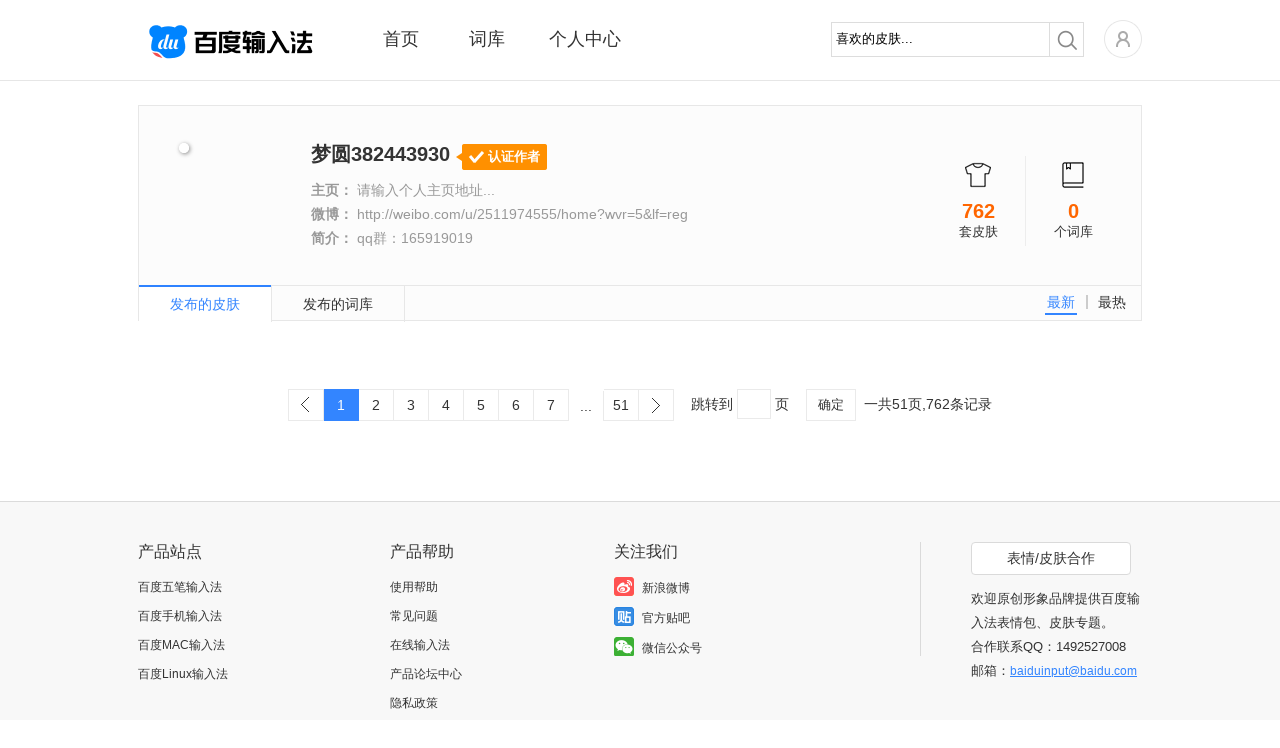

--- FILE ---
content_type: text/html; charset=utf-8
request_url: https://ime.baidu.com/user_info_skin?id=667752335&page=0&order=time
body_size: 4065
content:
<!DOCTYPE html>
<html class="expanded">
<head>
<title>百度输入法-作者主页</title>
<meta http-equiv="Content-Type" content="text/html;charset=UTF-8">
<meta name="keywords" content="百度拼音,百度输入法,百度拼音输入法,手写输入,语音输入，在线输入法,ios8内测,ios8输入法内测,ios8输入,ios8.0内测，iPhone6输入法" />
<meta name="description" content="百度输入法是基于百度强大的数据挖掘和中文分词技术的智能输入法,全面覆盖windows、Mac、android、ios8等平台，为用户提供海量词库,智能组词及流畅长句输入等功能,并有强大的云输入辅助用户准确输入." />
<meta property="wb:webmaster" content="68b07934c30c76be" />
<meta http-equiv="X-UA-Compatible" content="IE=edge">


<link rel="stylesheet" type="text/css" href="/static/common/pkg/common_22fd97c.css"/><link rel="stylesheet" type="text/css" href="/static/home/pkg/personal_86aee90.css"/><link rel="stylesheet" type="text/css" href="/static/home/widget/user/authorInfo/authorInfo_cee56d4.css"/><link rel="stylesheet" type="text/css" href="/static/common/css/idangerous.swiper_7e5f3aa.css"/><link rel="stylesheet" type="text/css" href="/static/home/pkg/skin_list_e9a5a77.css"/><link rel="stylesheet" type="text/css" href="/static/common/css/pager_53cb791.css"/></head>
<body>

<div class="header">
<div class="nav main_top rel">
<div class="logo abs"><a href="/"></a></div>
<div class="nav-list rel">
<ul class="normal">
<li class="index"><a href="/" data-stats="webIndexPage.topNav.index">首页</a></li>
<li class="dict"><a href="/dict" data-stats="webIndexPage.topNav.dict">词库</a></li>
<li class="personal"><a href="/user" data-stats="webIndexPage.topNav.user">个人中心</a></li>
</ul>
<div id='topBar' class='abs' style="left: 91px; width: 76px;"></div>
</div>
<div class="nav-right fr rel clearfix">
<div class="nav-search fl">
<form action="./skin_list" method="get" id='searchSkin' target=''>
<div class="search rel">
<span class="mask_word abs" style="display: none">喜欢的皮肤...</span>
<div class="keyword">
<input type="text" name="keyword" id="keyword" class="keyword_input" autocomplete="off" value="喜欢的皮肤...">
</div>
<div class="submit_outer">
<button type="submit" class="submit"></button>
</div>
</div>
</form>
</div>
<div class="home rel fl">
<div class='user-icon user-login-btn fl'><a id="user-login" href='https://passport.baidu.com/v2/?login&u=http%3A%2F%2Fshurufa.baidu.com' data-stats="{currentPage}.topNav.avatar_login"><img class="" src="/static/common/widget/top/images/register_5d7f38e.png?__sprite" width='38' height='38'/></a></div>
<div id="user-subMenu" class='abs'>
<div class="user-subMenu-body">
<div class="user-nologin-tip-wrapper">
<div class="user-nologin-tip clearfix">
<span class="bg fl"></span>
<span class="tip-msg fl">快登录，有众多礼包和特权等着你~</span>
</div>
</div>
<div class="user-subMenu-items">
<ul>
<li><a id="user-login-pop" href='https://passport.baidu.com/v2/?login&u=http%3A%2F%2Fshurufa.baidu.com' data-stats="{currentPage}.topNav.login" class="user-login-btn">登录</a></li>
<li class="register"><a href="https://passport.baidu.com/v2/?reg&tpl=sr&u=http%3A%2F%2Fshurufa.baidu.com" data-stats="{currentPage}.topNav.reg">注册</a></li>
</ul>
</div>
</div>
<div class="tri-out abs"></div>
<div class="tri-in abs"></div>
</div>
</div>
</div>
<div class="nav-cont"></div>
</div>
<div class='hr'></div>
</div>
<div class="content">
<div class="main clearfix">
<div class="author_produce">
<div class="author_score">
<p class="author_score_skin">
<span class="icon icon_skin"></span>
<strong>762</strong>
<span>套皮肤</span>
</p>
<p class="author_score_dict">
<span class="icon icon_dict"></span>
<strong>0</strong>
<span>个词库</span>
</p>
</div>
<div class="author_avatar">
<img alt="" src="https://ss0.bdstatic.com/7Ls0a8Sm1A5BphGlnYG/sys/portrait/item/8f17e6a2a6e59c86333832343433393330cd27.jpg">
</div>
<div class="author_info">
<h3 class="skin_author_name">
梦圆382443930
<span class="vip_level vip_level_2">认证作者</span>
</h3>
<p>
<strong>主页：</strong>
请输入个人主页地址...
</p>
<p>
<strong>微博：</strong>
http://weibo.com/u/2511974555/home?wvr=5&amp;lf=reg
</p>
<p>
<strong>简介：</strong>
qq群：165919019
</p>
</div>
</div>
<div class="author_tab">
<div class="order_rule clearfix">
<a href="user_info_skin?id=667752335&order=download&page=0">最热</a>
<span class="middle_line"></span>
<a href="user_info_skin?id=667752335&order=time&page=0" class="cur">最新</a>
</div>
<ul class="author_tab_ul clearfix">
<li class="active">
<a data-stats="{currentPage}.toSkin" href="user_info_skin?id=667752335">发布的皮肤</a>
</li>
<li class="">
<a data-stats="{currentPage}.toDict" href="user_info_dict?id=667752335">发布的词库</a>
</li>
</ul>
</div>
<div class="user_skin_list">
<div class="skin_list clearfix">
<ul>
</ul>
</div>
<div class="pages tc">
<span class="first paging-left">&lt;</span>
<span class="cur">1</span>
<a href="user_info_skin?id=667752335&order=time&page=2#page">2</a>
<a href="user_info_skin?id=667752335&order=time&page=3#page">3</a>
<a href="user_info_skin?id=667752335&order=time&page=4#page">4</a>
<a href="user_info_skin?id=667752335&order=time&page=5#page">5</a>
<a href="user_info_skin?id=667752335&order=time&page=6#page">6</a>
<a href="user_info_skin?id=667752335&order=time&page=7#page">7</a>
<span class="ddd">...</span>
<a href="user_info_skin?id=667752335&order=time&page=51#page">51</a>
<a class='last paging-right' href="user_info_skin?id=667752335&order=time&page=2#page">&gt;</a>
<span class='jump_to'>跳转到&nbsp;<input maxPage='51' id='target' type='text' value=''/>&nbsp;页</span><a
            class='search_sure' id="search_do" href="user_info_skin?id=667752335&order=time&page=">确定</a>
<span class='page_count'>一共51页,762条记录</span>
</div>
</div>
</div>
</div>
<div id="bottom_product">
<div class="bottom_wrapper">
<div class="product_site bottom_item fl">
<span class="item_title">产品站点</span>
<ul>
<li><a target="_blank" href="http://wubi.baidu.com/" data-stats="{currentPage}.footer.wubi">百度五笔输入法</a></li>
<li><a target="_blank" href="https://srf.baidu.com/" data-stats="{currentPage}.footer.mobile">百度手机输入法</a></li>
<li><a target="_blank" href="https://srf.baidu.com/input/mac.html" data-stats="{currentPage}.footer.mac">百度MAC输入法</a></li>
<li><a target="_blank" href="https://srf.baidu.com/site/guanwang_linux/index.html" data-stats="{currentPage}.footer.linux">百度Linux输入法</a></li>
</ul>
</div>
<div class="product_help bottom_item fl">
<span class="item_title">产品帮助</span>
<ul>
<li><a target="_blank" rel="nofollow" href="http://help.baidu.com/question?prod_en=shurufa&class=299" data-stats="{currentPage}.footer.help">使用帮助</a></li>
<li><a target="_blank" rel="nofollow" href="http://help.baidu.com/question?prod_en=shurufa&class=300" data-stats="{currentPage}.footer.question">常见问题</a></li>
<li><a target="_blank" rel="nofollow" href="http://help.baidu.com/question?prod_en=shurufa&class=556" data-stats="{currentPage}.footer.onlineVersion">在线输入法</a></li>
<li><a target="_blank" rel="nofollow" href="http://tieba.baidu.com/f?ie=utf-8&kw=%E7%99%BE%E5%BA%A6%E8%BE%93%E5%85%A5%E6%B3%95&red_tag=m3574894222" data-stats="{currentPage}.footer.forum">产品论坛中心</a></li>
<li><a target="_blank" href="https://srf.baidu.com/site/privacyclient/index.html">隐私政策</a></li>
<li><a target="_blank" href="/user_experience">用户体验计划</a></li>
</ul>
</div>
<div class="concern_us bottom_item fl">
<span class="item_title">关注我们</span>
<ul>
<li><a class="weibo_sina" rel="nofollow" title="百度输入法新浪微博" href="http://weibo.com/baidushurufa" target="_blank" data-stats="{currentPage}.footer.sinaWeibo"><span class="bg"></span><span class="title">新浪微博</span></a></li>
<li><a class="baidu_tieba" rel="nofollow" title="百度输入法官方贴吧" href="http://tieba.baidu.com/f?kw=%B0%D9%B6%C8%CA%E4%C8%EB%B7%A8" target="_blank" data-stats="{currentPage}.footer.forum"><span class="bg"></span><span class="title">官方贴吧</span></a></li>
<li><a class="weixin" title="微信公众号" href="javascript:void(0);" data-stats="{currentPage}.footer.weixin"><span class="bg"></span><span class="title">微信公众号</span></a></li>
</ul>
</div>
<div class="dimension bottom_item fl">
</div>
<div class="product_cooperation bottom_item fl">
<ul>
<li><a class="btn_cooperation" href="javascript:void(0)" ><span>表情/皮肤合作</span></a></li>
<li>欢迎原创形象品牌提供百度输<br/>入法表情包、皮肤专题。<br/>合作联系QQ：1492527008<br/>邮箱：<a href="mailto:baiduinput@baidu.com" class="qq_cooperation">baiduinput@baidu.com</a></li>
</ul>
</div>
</div>
</div>
<div id="footer" class="bottom_bar">
<span class='foot'>&copy;2026&nbsp;Baidu</span>&nbsp;|&nbsp;<a href="http://www.baidu.com/duty/" target="_blank">使用百度前必读</a>&nbsp;|&nbsp;<a href="mailto:baiduinput@baidu.com" title="商务合作联络">商务合作联络</a>&nbsp;|&nbsp;<a href="http://help.baidu.com/question?prod_en=shurufa&class=375" title="用户协议" target="_blank" data-stats="{currentPage}.footer.privacy">用户协议</a>
</div>
</body><script type="text/javascript" src="/static/common/pkg/common_7aac2e6.js"></script>
<script type="text/javascript" src="https://passport.baidu.com/passApi/js/uni_login_wrapper.js?v=20131030"></script>
<script type="text/javascript" src="/static/common/widget/swiper/idangerous.swiper_ace5fdc.js"></script>
<script type="text/javascript" src="/static/home/pkg/skin_list_b0c8e01.js"></script>
<script type="text/javascript" src="/static/common/widget/pager/pager_7ccc2ec.js"></script>
<script type="text/javascript">!function(){            window.clientDownloadUrl = 'https://speedxbu.baidu.com/shurufa/ime/2023-12/1703912755762/BaiduPinyinSetup_6.1.0.16.exe';
            window.clientPubDate = '2023-12-30';
        }();
!function(){                require("common:widget/common/ime-passport.js");
                }();
!function(){    require("common:widget/top/top.js");
}();
!function(){    require("home:widget/skin_list/list/list.js");
    require("common:widget/common/btnHover.js");
    require("common:widget/common/rollItem.js");
}();
!function(){    require("common:widget/pager/pager.js");
}();
!function(){    require("common:widget/footer/footer.js");
}();
!function(){        // 标记当前页是什么页，方便JS做上报统计
        window.currentPage = 'webUserHomepage';
    }();
!function(){            if(window.currentPage !== 'webSkinSubjectPage'){
                require('common:widget/common/dataReports.js');
            }
        }();</script><!--[if lt IE 8]>
<script>
        alert('检测到您的浏览器版本过低，请升级后重新打开，或者关闭浏览器的兼容模式。');
        window._hmt&&_hmt.push([window.currentPage, window.currentPage+'.unsupportedIE']);
    </script>
<![endif]-->
</html>


--- FILE ---
content_type: application/x-javascript
request_url: https://passport.baidu.com/static/passpc-base/js/ld.min.js?cdnversion=1768726019578
body_size: 455
content:
try{!function(o,e,t){function a(o,a){var n=e.createElement(t);n.async=!0,n.src=o,n.id=a;var c=e.getElementsByTagName(t)[0];c.parentNode.insertBefore(n,c)}var n=1e4,c=window.location?window.location.protocol.toLowerCase():document.location.protocol.toLowerCase(),i=c+"//passport.baidu.com/static/passpc-base/js",r=i+"/dv/g.min.js",s=i+"/dv/g.min.js",d="new_FIAOWNBFDIQILY";Math.ceil(1e4*Math.random())<=n?a(r,d):a(s,d)}(window,document,"script")}catch(e){}

--- FILE ---
content_type: application/x-javascript; charset=utf-8
request_url: https://ime.baidu.com/static/common/widget/swiper/idangerous.swiper_ace5fdc.js
body_size: 13876
content:
define("common:widget/swiper/idangerous.swiper.js",function(e,t,i){var n=function(e,t){"use strict";function i(e,t){return document.querySelectorAll?(t||document).querySelectorAll(e):jQuery(e,t)}function n(e){return"[object Array]"===Object.prototype.toString.apply(e)?!0:!1}function r(){var e=W-G;return t.freeMode&&(e=W-G),t.slidesPerView>P.slides.length&&!t.centeredSlides&&(e=0),0>e&&(e=0),e}function o(){function e(e){var i,n,r=function(){"undefined"!=typeof P&&null!==P&&(void 0!==P.imagesLoaded&&P.imagesLoaded++,P.imagesLoaded===P.imagesToLoad.length&&(P.reInit(),t.onImagesReady&&P.fireCallback(t.onImagesReady,P)))};e.complete?r():(n=e.currentSrc||e.getAttribute("src"),n?(i=new Image,i.onload=r,i.onerror=r,i.src=n):r())}var n=P.h.addEventListener,r="wrapper"===t.eventTarget?P.wrapper:P.container;if(P.browser.ie10||P.browser.ie11?(n(r,P.touchEvents.touchStart,g),n(document,P.touchEvents.touchMove,w),n(document,P.touchEvents.touchEnd,m)):(P.support.touch&&(n(r,"touchstart",g),n(r,"touchmove",w),n(r,"touchend",m)),t.simulateTouch&&(n(r,"mousedown",g),n(document,"mousemove",w),n(document,"mouseup",m))),t.autoResize&&n(window,"resize",P.resizeFix),s(),P._wheelEvent=!1,t.mousewheelControl){if(void 0!==document.onmousewheel&&(P._wheelEvent="mousewheel"),!P._wheelEvent)try{new WheelEvent("wheel"),P._wheelEvent="wheel"}catch(o){}P._wheelEvent||(P._wheelEvent="DOMMouseScroll"),P._wheelEvent&&n(P.container,P._wheelEvent,d)}if(t.keyboardControl&&n(document,"keydown",l),t.updateOnImagesReady){P.imagesToLoad=i("img",P.container);for(var a=0;a<P.imagesToLoad.length;a++)e(P.imagesToLoad[a])}}function s(){var e,n=P.h.addEventListener;if(t.preventLinks){var r=i("a",P.container);for(e=0;e<r.length;e++)n(r[e],"click",f)}if(t.releaseFormElements){var o=i("input, textarea, select",P.container);for(e=0;e<o.length;e++)n(o[e],P.touchEvents.touchStart,h,!0),P.support.touch&&t.simulateTouch&&n(o[e],"mousedown",h,!0)}if(t.onSlideClick)for(e=0;e<P.slides.length;e++)n(P.slides[e],"click",p);if(t.onSlideTouch)for(e=0;e<P.slides.length;e++)n(P.slides[e],P.touchEvents.touchStart,u)}function a(){var e,n=P.h.removeEventListener;if(t.onSlideClick)for(e=0;e<P.slides.length;e++)n(P.slides[e],"click",p);if(t.onSlideTouch)for(e=0;e<P.slides.length;e++)n(P.slides[e],P.touchEvents.touchStart,u);if(t.releaseFormElements){var r=i("input, textarea, select",P.container);for(e=0;e<r.length;e++)n(r[e],P.touchEvents.touchStart,h,!0),P.support.touch&&t.simulateTouch&&n(r[e],"mousedown",h,!0)}if(t.preventLinks){var o=i("a",P.container);for(e=0;e<o.length;e++)n(o[e],"click",f)}}function l(e){var t=e.keyCode||e.charCode;if(!(e.shiftKey||e.altKey||e.ctrlKey||e.metaKey)){if(37===t||39===t||38===t||40===t){for(var i=!1,n=P.h.getOffset(P.container),r=P.h.windowScroll().left,o=P.h.windowScroll().top,s=P.h.windowWidth(),a=P.h.windowHeight(),l=[[n.left,n.top],[n.left+P.width,n.top],[n.left,n.top+P.height],[n.left+P.width,n.top+P.height]],d=0;d<l.length;d++){var p=l[d];p[0]>=r&&p[0]<=r+s&&p[1]>=o&&p[1]<=o+a&&(i=!0)}if(!i)return}V?((37===t||39===t)&&(e.preventDefault?e.preventDefault():e.returnValue=!1),39===t&&P.swipeNext(),37===t&&P.swipePrev()):((38===t||40===t)&&(e.preventDefault?e.preventDefault():e.returnValue=!1),40===t&&P.swipeNext(),38===t&&P.swipePrev())}}function d(e){var i=P._wheelEvent,n=0;if(e.detail)n=-e.detail;else if("mousewheel"===i)if(t.mousewheelControlForceToAxis)if(V){if(!(Math.abs(e.wheelDeltaX)>Math.abs(e.wheelDeltaY)))return;n=e.wheelDeltaX}else{if(!(Math.abs(e.wheelDeltaY)>Math.abs(e.wheelDeltaX)))return;n=e.wheelDeltaY}else n=e.wheelDelta;else if("DOMMouseScroll"===i)n=-e.detail;else if("wheel"===i)if(t.mousewheelControlForceToAxis)if(V){if(!(Math.abs(e.deltaX)>Math.abs(e.deltaY)))return;n=-e.deltaX}else{if(!(Math.abs(e.deltaY)>Math.abs(e.deltaX)))return;n=-e.deltaY}else n=Math.abs(e.deltaX)>Math.abs(e.deltaY)?-e.deltaX:-e.deltaY;if(t.freeMode){var o=P.getWrapperTranslate()+n;if(o>0&&(o=0),o<-r()&&(o=-r()),P.setWrapperTransition(0),P.setWrapperTranslate(o),P.updateActiveSlide(o),0===o||o===-r())return}else(new Date).getTime()-j>60&&(0>n?P.swipeNext():P.swipePrev()),j=(new Date).getTime();return t.autoplay&&P.stopAutoplay(!0),e.preventDefault?e.preventDefault():e.returnValue=!1,!1}function p(e){P.allowSlideClick&&(c(e),P.fireCallback(t.onSlideClick,P,e))}function u(e){c(e),P.fireCallback(t.onSlideTouch,P,e)}function c(e){if(e.currentTarget)P.clickedSlide=e.currentTarget;else{var i=e.srcElement;do{if(i.className.indexOf(t.slideClass)>-1)break;i=i.parentNode}while(i);P.clickedSlide=i}P.clickedSlideIndex=P.slides.indexOf(P.clickedSlide),P.clickedSlideLoopIndex=P.clickedSlideIndex-(P.loopedSlides||0)}function f(e){return P.allowLinks?void 0:(e.preventDefault?e.preventDefault():e.returnValue=!1,t.preventLinksPropagation&&"stopPropagation"in e&&e.stopPropagation(),!1)}function h(e){return e.stopPropagation?e.stopPropagation():e.returnValue=!1,!1}function g(e){if(t.preventLinks&&(P.allowLinks=!0),P.isTouched||t.onlyExternal)return!1;var i=e.target||e.srcElement;document.activeElement&&document.activeElement!==document.body&&document.activeElement!==i&&document.activeElement.blur();var n="input select textarea".split(" ");if(t.noSwiping&&i&&S(i))return!1;if(J=!1,P.isTouched=!0,$="touchstart"===e.type,!$&&"which"in e&&3===e.which)return P.isTouched=!1,!1;if(!$||1===e.targetTouches.length){P.callPlugins("onTouchStartBegin"),!$&&!P.isAndroid&&n.indexOf(i.tagName.toLowerCase())<0&&(e.preventDefault?e.preventDefault():e.returnValue=!1);var r=$?e.targetTouches[0].pageX:e.pageX||e.clientX,o=$?e.targetTouches[0].pageY:e.pageY||e.clientY;P.touches.startX=P.touches.currentX=r,P.touches.startY=P.touches.currentY=o,P.touches.start=P.touches.current=V?r:o,P.setWrapperTransition(0),P.positions.start=P.positions.current=P.getWrapperTranslate(),P.setWrapperTranslate(P.positions.start),P.times.start=(new Date).getTime(),H=void 0,t.moveStartThreshold>0&&(Q=!1),t.onTouchStart&&P.fireCallback(t.onTouchStart,P,e),P.callPlugins("onTouchStartEnd")}}function w(e){if(P.isTouched&&!t.onlyExternal&&(!$||"mousemove"!==e.type)){var i=$?e.targetTouches[0].pageX:e.pageX||e.clientX,n=$?e.targetTouches[0].pageY:e.pageY||e.clientY;if("undefined"==typeof H&&V&&(H=!!(H||Math.abs(n-P.touches.startY)>Math.abs(i-P.touches.startX))),"undefined"!=typeof H||V||(H=!!(H||Math.abs(n-P.touches.startY)<Math.abs(i-P.touches.startX))),H)return void(P.isTouched=!1);if(V){if(!t.swipeToNext&&i<P.touches.startX||!t.swipeToPrev&&i>P.touches.startX)return}else if(!t.swipeToNext&&n<P.touches.startY||!t.swipeToPrev&&n>P.touches.startY)return;if(e.assignedToSwiper)return void(P.isTouched=!1);if(e.assignedToSwiper=!0,t.preventLinks&&(P.allowLinks=!1),t.onSlideClick&&(P.allowSlideClick=!1),t.autoplay&&P.stopAutoplay(!0),!$||1===e.touches.length){if(P.isMoved||(P.callPlugins("onTouchMoveStart"),t.loop&&(P.fixLoop(),P.positions.start=P.getWrapperTranslate()),t.onTouchMoveStart&&P.fireCallback(t.onTouchMoveStart,P)),P.isMoved=!0,e.preventDefault?e.preventDefault():e.returnValue=!1,P.touches.current=V?i:n,P.positions.current=(P.touches.current-P.touches.start)*t.touchRatio+P.positions.start,P.positions.current>0&&t.onResistanceBefore&&P.fireCallback(t.onResistanceBefore,P,P.positions.current),P.positions.current<-r()&&t.onResistanceAfter&&P.fireCallback(t.onResistanceAfter,P,Math.abs(P.positions.current+r())),t.resistance&&"100%"!==t.resistance){var o;if(P.positions.current>0&&(o=1-P.positions.current/G/2,P.positions.current=.5>o?G/2:P.positions.current*o),P.positions.current<-r()){var s=(P.touches.current-P.touches.start)*t.touchRatio+(r()+P.positions.start);o=(G+s)/G;var a=P.positions.current-s*(1-o)/2,l=-r()-G/2;P.positions.current=l>a||0>=o?l:a}}if(t.resistance&&"100%"===t.resistance&&(P.positions.current>0&&(!t.freeMode||t.freeModeFluid)&&(P.positions.current=0),P.positions.current<-r()&&(!t.freeMode||t.freeModeFluid)&&(P.positions.current=-r())),!t.followFinger)return;if(t.moveStartThreshold)if(Math.abs(P.touches.current-P.touches.start)>t.moveStartThreshold||Q){if(!Q)return Q=!0,void(P.touches.start=P.touches.current);P.setWrapperTranslate(P.positions.current)}else P.positions.current=P.positions.start;else P.setWrapperTranslate(P.positions.current);return(t.freeMode||t.watchActiveIndex)&&P.updateActiveSlide(P.positions.current),t.grabCursor&&(P.container.style.cursor="move",P.container.style.cursor="grabbing",P.container.style.cursor="-moz-grabbin",P.container.style.cursor="-webkit-grabbing"),Z||(Z=P.touches.current),U||(U=(new Date).getTime()),P.velocity=(P.touches.current-Z)/((new Date).getTime()-U)/2,Math.abs(P.touches.current-Z)<2&&(P.velocity=0),Z=P.touches.current,U=(new Date).getTime(),P.callPlugins("onTouchMoveEnd"),t.onTouchMove&&P.fireCallback(t.onTouchMove,P,e),!1}}}function m(e){if(H&&P.swipeReset(),!t.onlyExternal&&P.isTouched){P.isTouched=!1,t.grabCursor&&(P.container.style.cursor="move",P.container.style.cursor="grab",P.container.style.cursor="-moz-grab",P.container.style.cursor="-webkit-grab"),P.positions.current||0===P.positions.current||(P.positions.current=P.positions.start),t.followFinger&&P.setWrapperTranslate(P.positions.current),P.times.end=(new Date).getTime(),P.touches.diff=P.touches.current-P.touches.start,P.touches.abs=Math.abs(P.touches.diff),P.positions.diff=P.positions.current-P.positions.start,P.positions.abs=Math.abs(P.positions.diff);var i=P.positions.diff,n=P.positions.abs,o=P.times.end-P.times.start;5>n&&300>o&&P.allowLinks===!1&&(t.freeMode||0===n||P.swipeReset(),t.preventLinks&&(P.allowLinks=!0),t.onSlideClick&&(P.allowSlideClick=!0)),setTimeout(function(){"undefined"!=typeof P&&null!==P&&(t.preventLinks&&(P.allowLinks=!0),t.onSlideClick&&(P.allowSlideClick=!0))},100);var s=r();if(!P.isMoved&&t.freeMode)return P.isMoved=!1,t.onTouchEnd&&P.fireCallback(t.onTouchEnd,P,e),void P.callPlugins("onTouchEnd");if(!P.isMoved||P.positions.current>0||P.positions.current<-s)return P.swipeReset(),t.onTouchEnd&&P.fireCallback(t.onTouchEnd,P,e),void P.callPlugins("onTouchEnd");if(P.isMoved=!1,t.freeMode){if(t.freeModeFluid){var a,l=1e3*t.momentumRatio,d=P.velocity*l,p=P.positions.current+d,u=!1,c=20*Math.abs(P.velocity)*t.momentumBounceRatio;-s>p&&(t.momentumBounce&&P.support.transitions?(-c>p+s&&(p=-s-c),a=-s,u=!0,J=!0):p=-s),p>0&&(t.momentumBounce&&P.support.transitions?(p>c&&(p=c),a=0,u=!0,J=!0):p=0),0!==P.velocity&&(l=Math.abs((p-P.positions.current)/P.velocity)),P.setWrapperTranslate(p),P.setWrapperTransition(l),t.momentumBounce&&u&&P.wrapperTransitionEnd(function(){J&&(t.onMomentumBounce&&P.fireCallback(t.onMomentumBounce,P),P.callPlugins("onMomentumBounce"),P.setWrapperTranslate(a),P.setWrapperTransition(300))}),P.updateActiveSlide(p)}return(!t.freeModeFluid||o>=300)&&P.updateActiveSlide(P.positions.current),t.onTouchEnd&&P.fireCallback(t.onTouchEnd,P,e),void P.callPlugins("onTouchEnd")}D=0>i?"toNext":"toPrev","toNext"===D&&300>=o&&(30>n||!t.shortSwipes?P.swipeReset():P.swipeNext(!0,!0)),"toPrev"===D&&300>=o&&(30>n||!t.shortSwipes?P.swipeReset():P.swipePrev(!0,!0));var f=0;if("auto"===t.slidesPerView){for(var h,g=Math.abs(P.getWrapperTranslate()),w=0,m=0;m<P.slides.length;m++)if(h=V?P.slides[m].getWidth(!0,t.roundLengths):P.slides[m].getHeight(!0,t.roundLengths),w+=h,w>g){f=h;break}f>G&&(f=G)}else f=I*t.slidesPerView;"toNext"===D&&o>300&&(n>=f*t.longSwipesRatio?P.swipeNext(!0,!0):P.swipeReset()),"toPrev"===D&&o>300&&(n>=f*t.longSwipesRatio?P.swipePrev(!0,!0):P.swipeReset()),t.onTouchEnd&&P.fireCallback(t.onTouchEnd,P,e),P.callPlugins("onTouchEnd")}}function v(e,t){return e&&e.getAttribute("class")&&e.getAttribute("class").indexOf(t)>-1}function S(e){var i=!1;do v(e,t.noSwipingClass)&&(i=!0),e=e.parentElement;while(!i&&e.parentElement&&!v(e,t.wrapperClass));return!i&&v(e,t.wrapperClass)&&v(e,t.noSwipingClass)&&(i=!0),i}function T(e,t){var i,n=document.createElement("div");return n.innerHTML=t,i=n.firstChild,i.className+=" "+e,i.outerHTML}function y(e,i,n){function r(){var o=+new Date,u=o-s;a+=l*u/(1e3/60),p="toNext"===d?a>e:e>a,p?(P.setWrapperTranslate(Math.ceil(a)),P._DOMAnimating=!0,window.setTimeout(function(){r()},1e3/60)):(t.onSlideChangeEnd&&("to"===i?n.runCallbacks===!0&&P.fireCallback(t.onSlideChangeEnd,P,d):P.fireCallback(t.onSlideChangeEnd,P,d)),P.setWrapperTranslate(e),P._DOMAnimating=!1)}var o="to"===i&&n.speed>=0?n.speed:t.speed,s=+new Date;if(P.support.transitions||!t.DOMAnimation)P.setWrapperTranslate(e),P.setWrapperTransition(o);else{var a=P.getWrapperTranslate(),l=Math.ceil((e-a)/o*(1e3/60)),d=a>e?"toNext":"toPrev",p="toNext"===d?a>e:e>a;if(P._DOMAnimating)return;r()}P.updateActiveSlide(e),t.onSlideNext&&"next"===i&&n.runCallbacks===!0&&P.fireCallback(t.onSlideNext,P,e),t.onSlidePrev&&"prev"===i&&n.runCallbacks===!0&&P.fireCallback(t.onSlidePrev,P,e),t.onSlideReset&&"reset"===i&&n.runCallbacks===!0&&P.fireCallback(t.onSlideReset,P,e),"next"!==i&&"prev"!==i&&"to"!==i||n.runCallbacks!==!0||x(i)}function x(e){if(P.callPlugins("onSlideChangeStart"),t.onSlideChangeStart)if(t.queueStartCallbacks&&P.support.transitions){if(P._queueStartCallbacks)return;P._queueStartCallbacks=!0,P.fireCallback(t.onSlideChangeStart,P,e),P.wrapperTransitionEnd(function(){P._queueStartCallbacks=!1})}else P.fireCallback(t.onSlideChangeStart,P,e);if(t.onSlideChangeEnd)if(P.support.transitions)if(t.queueEndCallbacks){if(P._queueEndCallbacks)return;P._queueEndCallbacks=!0,P.wrapperTransitionEnd(function(i){P.fireCallback(t.onSlideChangeEnd,i,e)})}else P.wrapperTransitionEnd(function(i){P.fireCallback(t.onSlideChangeEnd,i,e)});else t.DOMAnimation||setTimeout(function(){P.fireCallback(t.onSlideChangeEnd,P,e)},10)}function b(){var e=P.paginationButtons;if(e)for(var t=0;t<e.length;t++)P.h.removeEventListener(e[t],"click",L)}function C(){var e=P.paginationButtons;if(e)for(var t=0;t<e.length;t++)P.h.addEventListener(e[t],"click",L)}function L(e){for(var i,n=e.target||e.srcElement,r=P.paginationButtons,o=0;o<r.length;o++)n===r[o]&&(i=o);t.autoplay&&P.stopAutoplay(!0),P.swipeTo(i)}function M(){et=setTimeout(function(){t.loop?(P.fixLoop(),P.swipeNext(!0,!0)):P.swipeNext(!0,!0)||(t.autoplayStopOnLast?(clearTimeout(et),et=void 0):P.swipeTo(0)),P.wrapperTransitionEnd(function(){"undefined"!=typeof et&&M()})},t.autoplay)}function E(){P.calcSlides(),t.loader.slides.length>0&&0===P.slides.length&&P.loadSlides(),t.loop&&P.createLoop(),P.init(),o(),t.pagination&&P.createPagination(!0),t.loop||t.initialSlide>0?P.swipeTo(t.initialSlide,0,!1):P.updateActiveSlide(0),t.autoplay&&P.startAutoplay(),P.centerIndex=P.activeIndex,t.onSwiperCreated&&P.fireCallback(t.onSwiperCreated,P),P.callPlugins("onSwiperCreated")}if(!document.body.outerHTML&&document.body.__defineGetter__&&HTMLElement){var k=HTMLElement.prototype;k.__defineGetter__&&k.__defineGetter__("outerHTML",function(){return(new XMLSerializer).serializeToString(this)})}if(window.getComputedStyle||(window.getComputedStyle=function(e){return this.el=e,this.getPropertyValue=function(t){var i=/(\-([a-z]){1})/g;return"float"===t&&(t="styleFloat"),i.test(t)&&(t=t.replace(i,function(){return arguments[2].toUpperCase()})),e.currentStyle[t]?e.currentStyle[t]:null},this}),Array.prototype.indexOf||(Array.prototype.indexOf=function(e,t){for(var i=t||0,n=this.length;n>i;i++)if(this[i]===e)return i;return-1}),(document.querySelectorAll||window.jQuery)&&"undefined"!=typeof e&&(e.nodeType||0!==i(e).length)){var P=this;P.touches={start:0,startX:0,startY:0,current:0,currentX:0,currentY:0,diff:0,abs:0},P.positions={start:0,abs:0,diff:0,current:0},P.times={start:0,end:0},P.id=(new Date).getTime(),P.container=e.nodeType?e:i(e)[0],P.isTouched=!1,P.isMoved=!1,P.activeIndex=0,P.centerIndex=0,P.activeLoaderIndex=0,P.activeLoopIndex=0,P.previousIndex=null,P.velocity=0,P.snapGrid=[],P.slidesGrid=[],P.imagesToLoad=[],P.imagesLoaded=0,P.wrapperLeft=0,P.wrapperRight=0,P.wrapperTop=0,P.wrapperBottom=0,P.isAndroid=navigator.userAgent.toLowerCase().indexOf("android")>=0;var A,I,W,D,H,G,N={eventTarget:"wrapper",mode:"horizontal",touchRatio:1,speed:300,freeMode:!1,freeModeFluid:!1,momentumRatio:1,momentumBounce:!0,momentumBounceRatio:1,slidesPerView:1,slidesPerGroup:1,slidesPerViewFit:!0,simulateTouch:!0,followFinger:!0,shortSwipes:!0,longSwipesRatio:.5,moveStartThreshold:!1,onlyExternal:!1,createPagination:!0,pagination:!1,paginationElement:"span",paginationClickable:!1,paginationAsRange:!0,resistance:!0,scrollContainer:!1,preventLinks:!0,preventLinksPropagation:!1,noSwiping:!1,noSwipingClass:"swiper-no-swiping",initialSlide:0,keyboardControl:!1,mousewheelControl:!1,mousewheelControlForceToAxis:!1,useCSS3Transforms:!0,autoplay:!1,autoplayDisableOnInteraction:!0,autoplayStopOnLast:!1,loop:!1,loopAdditionalSlides:0,roundLengths:!1,calculateHeight:!1,cssWidthAndHeight:!1,updateOnImagesReady:!0,releaseFormElements:!0,watchActiveIndex:!1,visibilityFullFit:!1,offsetPxBefore:0,offsetPxAfter:0,offsetSlidesBefore:0,offsetSlidesAfter:0,centeredSlides:!1,queueStartCallbacks:!1,queueEndCallbacks:!1,autoResize:!0,resizeReInit:!1,DOMAnimation:!0,loader:{slides:[],slidesHTMLType:"inner",surroundGroups:1,logic:"reload",loadAllSlides:!1},swipeToPrev:!0,swipeToNext:!0,slideElement:"div",slideClass:"swiper-slide",slideActiveClass:"swiper-slide-active",slideVisibleClass:"swiper-slide-visible",slideDuplicateClass:"swiper-slide-duplicate",wrapperClass:"swiper-wrapper",paginationElementClass:"swiper-pagination-switch",paginationActiveClass:"swiper-active-switch",paginationVisibleClass:"swiper-visible-switch"};t=t||{};for(var R in N)if(R in t&&"object"==typeof t[R])for(var F in N[R])F in t[R]||(t[R][F]=N[R][F]);else R in t||(t[R]=N[R]);P.params=t,t.scrollContainer&&(t.freeMode=!0,t.freeModeFluid=!0),t.loop&&(t.resistance="100%");var V="horizontal"===t.mode,O=["mousedown","mousemove","mouseup"];P.browser.ie10&&(O=["MSPointerDown","MSPointerMove","MSPointerUp"]),P.browser.ie11&&(O=["pointerdown","pointermove","pointerup"]),P.touchEvents={touchStart:P.support.touch||!t.simulateTouch?"touchstart":O[0],touchMove:P.support.touch||!t.simulateTouch?"touchmove":O[1],touchEnd:P.support.touch||!t.simulateTouch?"touchend":O[2]};for(var z=P.container.childNodes.length-1;z>=0;z--)if(P.container.childNodes[z].className)for(var B=P.container.childNodes[z].className.split(/\s+/),_=0;_<B.length;_++)B[_]===t.wrapperClass&&(A=P.container.childNodes[z]);P.wrapper=A,P._extendSwiperSlide=function(e){return e.append=function(){return t.loop?e.insertAfter(P.slides.length-P.loopedSlides):(P.wrapper.appendChild(e),P.reInit()),e},e.prepend=function(){return t.loop?(P.wrapper.insertBefore(e,P.slides[P.loopedSlides]),P.removeLoopedSlides(),P.calcSlides(),P.createLoop()):P.wrapper.insertBefore(e,P.wrapper.firstChild),P.reInit(),e},e.insertAfter=function(i){if("undefined"==typeof i)return!1;var n;return t.loop?(n=P.slides[i+1+P.loopedSlides],n?P.wrapper.insertBefore(e,n):P.wrapper.appendChild(e),P.removeLoopedSlides(),P.calcSlides(),P.createLoop()):(n=P.slides[i+1],P.wrapper.insertBefore(e,n)),P.reInit(),e},e.clone=function(){return P._extendSwiperSlide(e.cloneNode(!0))},e.remove=function(){P.wrapper.removeChild(e),P.reInit()},e.html=function(t){return"undefined"==typeof t?e.innerHTML:(e.innerHTML=t,e)},e.index=function(){for(var t,i=P.slides.length-1;i>=0;i--)e===P.slides[i]&&(t=i);return t},e.isActive=function(){return e.index()===P.activeIndex?!0:!1},e.swiperSlideDataStorage||(e.swiperSlideDataStorage={}),e.getData=function(t){return e.swiperSlideDataStorage[t]},e.setData=function(t,i){return e.swiperSlideDataStorage[t]=i,e},e.data=function(t,i){return"undefined"==typeof i?e.getAttribute("data-"+t):(e.setAttribute("data-"+t,i),e)},e.getWidth=function(t,i){return P.h.getWidth(e,t,i)},e.getHeight=function(t,i){return P.h.getHeight(e,t,i)},e.getOffset=function(){return P.h.getOffset(e)},e},P.calcSlides=function(e){var i=P.slides?P.slides.length:!1;P.slides=[],P.displaySlides=[];for(var n=0;n<P.wrapper.childNodes.length;n++)if(P.wrapper.childNodes[n].className)for(var r=P.wrapper.childNodes[n].className,o=r.split(/\s+/),l=0;l<o.length;l++)o[l]===t.slideClass&&P.slides.push(P.wrapper.childNodes[n]);for(n=P.slides.length-1;n>=0;n--)P._extendSwiperSlide(P.slides[n]);i!==!1&&(i!==P.slides.length||e)&&(a(),s(),P.updateActiveSlide(),P.params.pagination&&P.createPagination(),P.callPlugins("numberOfSlidesChanged"))},P.createSlide=function(e,i,n){i=i||P.params.slideClass,n=n||t.slideElement;var r=document.createElement(n);return r.innerHTML=e||"",r.className=i,P._extendSwiperSlide(r)},P.appendSlide=function(e,t,i){return e?e.nodeType?P._extendSwiperSlide(e).append():P.createSlide(e,t,i).append():void 0},P.prependSlide=function(e,t,i){return e?e.nodeType?P._extendSwiperSlide(e).prepend():P.createSlide(e,t,i).prepend():void 0},P.insertSlideAfter=function(e,t,i,n){return"undefined"==typeof e?!1:t.nodeType?P._extendSwiperSlide(t).insertAfter(e):P.createSlide(t,i,n).insertAfter(e)},P.removeSlide=function(e){if(P.slides[e]){if(t.loop){if(!P.slides[e+P.loopedSlides])return!1;P.slides[e+P.loopedSlides].remove(),P.removeLoopedSlides(),P.calcSlides(),P.createLoop()}else P.slides[e].remove();return!0}return!1},P.removeLastSlide=function(){return P.slides.length>0?(t.loop?(P.slides[P.slides.length-1-P.loopedSlides].remove(),P.removeLoopedSlides(),P.calcSlides(),P.createLoop()):P.slides[P.slides.length-1].remove(),!0):!1},P.removeAllSlides=function(){for(var e=P.slides.length,t=P.slides.length-1;t>=0;t--)P.slides[t].remove(),t===e-1&&P.setWrapperTranslate(0)},P.getSlide=function(e){return P.slides[e]},P.getLastSlide=function(){return P.slides[P.slides.length-1]},P.getFirstSlide=function(){return P.slides[0]},P.activeSlide=function(){return P.slides[P.activeIndex]},P.fireCallback=function(){var e=arguments[0];if("[object Array]"===Object.prototype.toString.call(e))for(var i=0;i<e.length;i++)"function"==typeof e[i]&&e[i](arguments[1],arguments[2],arguments[3],arguments[4],arguments[5]);else"[object String]"===Object.prototype.toString.call(e)?t["on"+e]&&P.fireCallback(t["on"+e],arguments[1],arguments[2],arguments[3],arguments[4],arguments[5]):e(arguments[1],arguments[2],arguments[3],arguments[4],arguments[5])},P.addCallback=function(e,t){var i,r=this;return r.params["on"+e]?n(this.params["on"+e])?this.params["on"+e].push(t):"function"==typeof this.params["on"+e]?(i=this.params["on"+e],this.params["on"+e]=[],this.params["on"+e].push(i),this.params["on"+e].push(t)):void 0:(this.params["on"+e]=[],this.params["on"+e].push(t))},P.removeCallbacks=function(e){P.params["on"+e]&&(P.params["on"+e]=null)};var Y=[];for(var X in P.plugins)if(t[X]){var q=P.plugins[X](P,t[X]);q&&Y.push(q)}P.callPlugins=function(e,t){t||(t={});for(var i=0;i<Y.length;i++)e in Y[i]&&Y[i][e](t)},!P.browser.ie10&&!P.browser.ie11||t.onlyExternal||P.wrapper.classList.add("swiper-wp8-"+(V?"horizontal":"vertical")),t.freeMode&&(P.container.className+=" swiper-free-mode"),P.initialized=!1,P.init=function(e,i){var n=P.h.getWidth(P.container,!1,t.roundLengths),r=P.h.getHeight(P.container,!1,t.roundLengths);if(n!==P.width||r!==P.height||e){P.width=n,P.height=r;var o,s,a,l,d,p,u;G=V?n:r;var c=P.wrapper;if(e&&P.calcSlides(i),"auto"===t.slidesPerView){var f=0,h=0;t.slidesOffset>0&&(c.style.paddingLeft="",c.style.paddingRight="",c.style.paddingTop="",c.style.paddingBottom=""),c.style.width="",c.style.height="",t.offsetPxBefore>0&&(V?P.wrapperLeft=t.offsetPxBefore:P.wrapperTop=t.offsetPxBefore),t.offsetPxAfter>0&&(V?P.wrapperRight=t.offsetPxAfter:P.wrapperBottom=t.offsetPxAfter),t.centeredSlides&&(V?(P.wrapperLeft=(G-this.slides[0].getWidth(!0,t.roundLengths))/2,P.wrapperRight=(G-P.slides[P.slides.length-1].getWidth(!0,t.roundLengths))/2):(P.wrapperTop=(G-P.slides[0].getHeight(!0,t.roundLengths))/2,P.wrapperBottom=(G-P.slides[P.slides.length-1].getHeight(!0,t.roundLengths))/2)),V?(P.wrapperLeft>=0&&(c.style.paddingLeft=P.wrapperLeft+"px"),P.wrapperRight>=0&&(c.style.paddingRight=P.wrapperRight+"px")):(P.wrapperTop>=0&&(c.style.paddingTop=P.wrapperTop+"px"),P.wrapperBottom>=0&&(c.style.paddingBottom=P.wrapperBottom+"px")),p=0;var g=0;for(P.snapGrid=[],P.slidesGrid=[],a=0,u=0;u<P.slides.length;u++){o=P.slides[u].getWidth(!0,t.roundLengths),s=P.slides[u].getHeight(!0,t.roundLengths),t.calculateHeight&&(a=Math.max(a,s));var w=V?o:s;if(t.centeredSlides){var m=u===P.slides.length-1?0:P.slides[u+1].getWidth(!0,t.roundLengths),v=u===P.slides.length-1?0:P.slides[u+1].getHeight(!0,t.roundLengths),S=V?m:v;if(w>G){if(t.slidesPerViewFit)P.snapGrid.push(p+P.wrapperLeft),P.snapGrid.push(p+w-G+P.wrapperLeft);else for(var T=0;T<=Math.floor(w/(G+P.wrapperLeft));T++)P.snapGrid.push(0===T?p+P.wrapperLeft:p+P.wrapperLeft+G*T);P.slidesGrid.push(p+P.wrapperLeft)}else P.snapGrid.push(g),P.slidesGrid.push(g);g+=w/2+S/2}else{if(w>G)if(t.slidesPerViewFit)P.snapGrid.push(p),P.snapGrid.push(p+w-G);else if(0!==G)for(var y=0;y<=Math.floor(w/G);y++)P.snapGrid.push(p+G*y);else P.snapGrid.push(p);else P.snapGrid.push(p);P.slidesGrid.push(p)}p+=w,f+=o,h+=s}t.calculateHeight&&(P.height=a),V?(W=f+P.wrapperRight+P.wrapperLeft,t.cssWidthAndHeight&&"height"!==t.cssWidthAndHeight||(c.style.width=f+"px"),t.cssWidthAndHeight&&"width"!==t.cssWidthAndHeight||(c.style.height=P.height+"px")):(t.cssWidthAndHeight&&"height"!==t.cssWidthAndHeight||(c.style.width=P.width+"px"),t.cssWidthAndHeight&&"width"!==t.cssWidthAndHeight||(c.style.height=h+"px"),W=h+P.wrapperTop+P.wrapperBottom)}else if(t.scrollContainer)c.style.width="",c.style.height="",l=P.slides[0].getWidth(!0,t.roundLengths),d=P.slides[0].getHeight(!0,t.roundLengths),W=V?l:d,c.style.width=l+"px",c.style.height=d+"px",I=V?l:d;else{if(t.calculateHeight){for(a=0,d=0,V||(P.container.style.height=""),c.style.height="",u=0;u<P.slides.length;u++)P.slides[u].style.height="",a=Math.max(P.slides[u].getHeight(!0),a),V||(d+=P.slides[u].getHeight(!0));s=a,P.height=s,V?d=s:(G=s,P.container.style.height=G+"px")}else s=V?P.height:P.height/t.slidesPerView,t.roundLengths&&(s=Math.ceil(s)),d=V?P.height:P.slides.length*s;for(o=V?P.width/t.slidesPerView:P.width,t.roundLengths&&(o=Math.ceil(o)),l=V?P.slides.length*o:P.width,I=V?o:s,t.offsetSlidesBefore>0&&(V?P.wrapperLeft=I*t.offsetSlidesBefore:P.wrapperTop=I*t.offsetSlidesBefore),t.offsetSlidesAfter>0&&(V?P.wrapperRight=I*t.offsetSlidesAfter:P.wrapperBottom=I*t.offsetSlidesAfter),t.offsetPxBefore>0&&(V?P.wrapperLeft=t.offsetPxBefore:P.wrapperTop=t.offsetPxBefore),t.offsetPxAfter>0&&(V?P.wrapperRight=t.offsetPxAfter:P.wrapperBottom=t.offsetPxAfter),t.centeredSlides&&(V?(P.wrapperLeft=(G-I)/2,P.wrapperRight=(G-I)/2):(P.wrapperTop=(G-I)/2,P.wrapperBottom=(G-I)/2)),V?(P.wrapperLeft>0&&(c.style.paddingLeft=P.wrapperLeft+"px"),P.wrapperRight>0&&(c.style.paddingRight=P.wrapperRight+"px")):(P.wrapperTop>0&&(c.style.paddingTop=P.wrapperTop+"px"),P.wrapperBottom>0&&(c.style.paddingBottom=P.wrapperBottom+"px")),W=V?l+P.wrapperRight+P.wrapperLeft:d+P.wrapperTop+P.wrapperBottom,parseFloat(l)>0&&(!t.cssWidthAndHeight||"height"===t.cssWidthAndHeight)&&(c.style.width=l+"px"),parseFloat(d)>0&&(!t.cssWidthAndHeight||"width"===t.cssWidthAndHeight)&&(c.style.height=d+"px"),p=0,P.snapGrid=[],P.slidesGrid=[],u=0;u<P.slides.length;u++)P.snapGrid.push(p),P.slidesGrid.push(p),p+=I,parseFloat(o)>0&&(!t.cssWidthAndHeight||"height"===t.cssWidthAndHeight)&&(P.slides[u].style.width=o+"px"),parseFloat(s)>0&&(!t.cssWidthAndHeight||"width"===t.cssWidthAndHeight)&&(P.slides[u].style.height=s+"px")}P.initialized?(P.callPlugins("onInit"),t.onInit&&P.fireCallback(t.onInit,P)):(P.callPlugins("onFirstInit"),t.onFirstInit&&P.fireCallback(t.onFirstInit,P)),P.initialized=!0}},P.reInit=function(e){P.init(!0,e)},P.resizeFix=function(e){P.callPlugins("beforeResizeFix"),P.init(t.resizeReInit||e),t.freeMode?P.getWrapperTranslate()<-r()&&(P.setWrapperTransition(0),P.setWrapperTranslate(-r())):(P.swipeTo(t.loop?P.activeLoopIndex:P.activeIndex,0,!1),t.autoplay&&(P.support.transitions&&"undefined"!=typeof et?"undefined"!=typeof et&&(clearTimeout(et),et=void 0,P.startAutoplay()):"undefined"!=typeof tt&&(clearInterval(tt),tt=void 0,P.startAutoplay()))),P.callPlugins("afterResizeFix")},P.destroy=function(e){var i=P.h.removeEventListener,n="wrapper"===t.eventTarget?P.wrapper:P.container;if(P.browser.ie10||P.browser.ie11?(i(n,P.touchEvents.touchStart,g),i(document,P.touchEvents.touchMove,w),i(document,P.touchEvents.touchEnd,m)):(P.support.touch&&(i(n,"touchstart",g),i(n,"touchmove",w),i(n,"touchend",m)),t.simulateTouch&&(i(n,"mousedown",g),i(document,"mousemove",w),i(document,"mouseup",m))),t.autoResize&&i(window,"resize",P.resizeFix),a(),t.paginationClickable&&b(),t.mousewheelControl&&P._wheelEvent&&i(P.container,P._wheelEvent,d),t.keyboardControl&&i(document,"keydown",l),t.autoplay&&P.stopAutoplay(),e){P.wrapper.removeAttribute("style");for(var r=0;r<P.slides.length;r++)P.slides[r].removeAttribute("style")}P.callPlugins("onDestroy"),window.jQuery&&window.jQuery(P.container).data("swiper")&&window.jQuery(P.container).removeData("swiper"),window.Zepto&&window.Zepto(P.container).data("swiper")&&window.Zepto(P.container).removeData("swiper"),P=null},P.disableKeyboardControl=function(){t.keyboardControl=!1,P.h.removeEventListener(document,"keydown",l)},P.enableKeyboardControl=function(){t.keyboardControl=!0,P.h.addEventListener(document,"keydown",l)};var j=(new Date).getTime();if(P.disableMousewheelControl=function(){return P._wheelEvent?(t.mousewheelControl=!1,P.h.removeEventListener(P.container,P._wheelEvent,d),!0):!1},P.enableMousewheelControl=function(){return P._wheelEvent?(t.mousewheelControl=!0,P.h.addEventListener(P.container,P._wheelEvent,d),!0):!1},t.grabCursor){var K=P.container.style;K.cursor="move",K.cursor="grab",K.cursor="-moz-grab",K.cursor="-webkit-grab"}P.allowSlideClick=!0,P.allowLinks=!0;var Q,Z,U,$=!1,J=!0;P.swipeNext=function(e,i){"undefined"==typeof e&&(e=!0),!i&&t.loop&&P.fixLoop(),!i&&t.autoplay&&P.stopAutoplay(!0),P.callPlugins("onSwipeNext");var n=P.getWrapperTranslate().toFixed(2),o=n;if("auto"===t.slidesPerView){for(var s=0;s<P.snapGrid.length;s++)if(-n>=P.snapGrid[s].toFixed(2)&&-n<P.snapGrid[s+1].toFixed(2)){o=-P.snapGrid[s+1];break}}else{var a=I*t.slidesPerGroup;o=-(Math.floor(Math.abs(n)/Math.floor(a))*a+a)}return o<-r()&&(o=-r()),o===n?!1:(y(o,"next",{runCallbacks:e}),!0)},P.swipePrev=function(e,i){"undefined"==typeof e&&(e=!0),!i&&t.loop&&P.fixLoop(),!i&&t.autoplay&&P.stopAutoplay(!0),P.callPlugins("onSwipePrev");var n,r=Math.ceil(P.getWrapperTranslate());if("auto"===t.slidesPerView){n=0;for(var o=1;o<P.snapGrid.length;o++){if(-r===P.snapGrid[o]){n=-P.snapGrid[o-1];break}if(-r>P.snapGrid[o]&&-r<P.snapGrid[o+1]){n=-P.snapGrid[o];break}}}else{var s=I*t.slidesPerGroup;n=-(Math.ceil(-r/s)-1)*s}return n>0&&(n=0),n===r?!1:(y(n,"prev",{runCallbacks:e}),!0)},P.swipeReset=function(e){"undefined"==typeof e&&(e=!0),P.callPlugins("onSwipeReset");{var i,n=P.getWrapperTranslate(),o=I*t.slidesPerGroup;-r()}if("auto"===t.slidesPerView){i=0;for(var s=0;s<P.snapGrid.length;s++){if(-n===P.snapGrid[s])return;if(-n>=P.snapGrid[s]&&-n<P.snapGrid[s+1]){i=P.positions.diff>0?-P.snapGrid[s+1]:-P.snapGrid[s];break}}-n>=P.snapGrid[P.snapGrid.length-1]&&(i=-P.snapGrid[P.snapGrid.length-1]),n<=-r()&&(i=-r())}else i=0>n?Math.round(n/o)*o:0,n<=-r()&&(i=-r());return t.scrollContainer&&(i=0>n?n:0),i<-r()&&(i=-r()),t.scrollContainer&&G>I&&(i=0),i===n?!1:(y(i,"reset",{runCallbacks:e}),!0)},P.swipeTo=function(e,i,n){e=parseInt(e,10),P.callPlugins("onSwipeTo",{index:e,speed:i}),t.loop&&(e+=P.loopedSlides);var o=P.getWrapperTranslate();if(!(!isFinite(e)||e>P.slides.length-1||0>e)){var s;return s="auto"===t.slidesPerView?-P.slidesGrid[e]:-e*I,s<-r()&&(s=-r()),s===o?!1:("undefined"==typeof n&&(n=!0),y(s,"to",{index:e,speed:i,runCallbacks:n}),!0)}},P._queueStartCallbacks=!1,P._queueEndCallbacks=!1,P.updateActiveSlide=function(e){if(P.initialized&&0!==P.slides.length){P.previousIndex=P.activeIndex,"undefined"==typeof e&&(e=P.getWrapperTranslate()),e>0&&(e=0);var i;if("auto"===t.slidesPerView){if(P.activeIndex=P.slidesGrid.indexOf(-e),P.activeIndex<0){for(i=0;i<P.slidesGrid.length-1&&!(-e>P.slidesGrid[i]&&-e<P.slidesGrid[i+1]);i++);var n=Math.abs(P.slidesGrid[i]+e),r=Math.abs(P.slidesGrid[i+1]+e);
P.activeIndex=r>=n?i:i+1}}else P.activeIndex=Math[t.visibilityFullFit?"ceil":"round"](-e/I);if(P.activeIndex===P.slides.length&&(P.activeIndex=P.slides.length-1),P.activeIndex<0&&(P.activeIndex=0),P.slides[P.activeIndex]){if(P.calcVisibleSlides(e),P.support.classList){var o;for(i=0;i<P.slides.length;i++)o=P.slides[i],o.classList.remove(t.slideActiveClass),P.visibleSlides.indexOf(o)>=0?o.classList.add(t.slideVisibleClass):o.classList.remove(t.slideVisibleClass);P.slides[P.activeIndex].classList.add(t.slideActiveClass)}else{var s=new RegExp("\\s*"+t.slideActiveClass),a=new RegExp("\\s*"+t.slideVisibleClass);for(i=0;i<P.slides.length;i++)P.slides[i].className=P.slides[i].className.replace(s,"").replace(a,""),P.visibleSlides.indexOf(P.slides[i])>=0&&(P.slides[i].className+=" "+t.slideVisibleClass);P.slides[P.activeIndex].className+=" "+t.slideActiveClass}if(t.loop){var l=P.loopedSlides;P.activeLoopIndex=P.activeIndex-l,P.activeLoopIndex>=P.slides.length-2*l&&(P.activeLoopIndex=P.slides.length-2*l-P.activeLoopIndex),P.activeLoopIndex<0&&(P.activeLoopIndex=P.slides.length-2*l+P.activeLoopIndex),P.activeLoopIndex<0&&(P.activeLoopIndex=0)}else P.activeLoopIndex=P.activeIndex;t.pagination&&P.updatePagination(e)}}},P.createPagination=function(e){if(t.paginationClickable&&P.paginationButtons&&b(),P.paginationContainer=t.pagination.nodeType?t.pagination:i(t.pagination)[0],t.createPagination){var n="",r=P.slides.length,o=r;t.loop&&(o-=2*P.loopedSlides);for(var s=0;o>s;s++)n+="<"+t.paginationElement+' class="'+t.paginationElementClass+'"></'+t.paginationElement+">";P.paginationContainer.innerHTML=n}P.paginationButtons=i("."+t.paginationElementClass,P.paginationContainer),e||P.updatePagination(),P.callPlugins("onCreatePagination"),t.paginationClickable&&C()},P.updatePagination=function(e){if(t.pagination&&!(P.slides.length<1)){var n=i("."+t.paginationActiveClass,P.paginationContainer);if(n){var r=P.paginationButtons;if(0!==r.length){for(var o=0;o<r.length;o++)r[o].className=t.paginationElementClass;var s=t.loop?P.loopedSlides:0;if(t.paginationAsRange){P.visibleSlides||P.calcVisibleSlides(e);var a,l=[];for(a=0;a<P.visibleSlides.length;a++){var d=P.slides.indexOf(P.visibleSlides[a])-s;t.loop&&0>d&&(d=P.slides.length-2*P.loopedSlides+d),t.loop&&d>=P.slides.length-2*P.loopedSlides&&(d=P.slides.length-2*P.loopedSlides-d,d=Math.abs(d)),l.push(d)}for(a=0;a<l.length;a++)r[l[a]]&&(r[l[a]].className+=" "+t.paginationVisibleClass);t.loop?void 0!==r[P.activeLoopIndex]&&(r[P.activeLoopIndex].className+=" "+t.paginationActiveClass):r[P.activeIndex]&&(r[P.activeIndex].className+=" "+t.paginationActiveClass)}else t.loop?r[P.activeLoopIndex]&&(r[P.activeLoopIndex].className+=" "+t.paginationActiveClass+" "+t.paginationVisibleClass):r[P.activeIndex]&&(r[P.activeIndex].className+=" "+t.paginationActiveClass+" "+t.paginationVisibleClass)}}}},P.calcVisibleSlides=function(e){var i=[],n=0,r=0,o=0;V&&P.wrapperLeft>0&&(e+=P.wrapperLeft),!V&&P.wrapperTop>0&&(e+=P.wrapperTop);for(var s=0;s<P.slides.length;s++){n+=r,r="auto"===t.slidesPerView?V?P.h.getWidth(P.slides[s],!0,t.roundLengths):P.h.getHeight(P.slides[s],!0,t.roundLengths):I,o=n+r;var a=!1;t.visibilityFullFit?(n>=-e&&-e+G>=o&&(a=!0),-e>=n&&o>=-e+G&&(a=!0)):(o>-e&&-e+G>=o&&(a=!0),n>=-e&&-e+G>n&&(a=!0),-e>n&&o>-e+G&&(a=!0)),a&&i.push(P.slides[s])}0===i.length&&(i=[P.slides[P.activeIndex]]),P.visibleSlides=i};var et,tt;P.startAutoplay=function(){if(P.support.transitions){if("undefined"!=typeof et)return!1;if(!t.autoplay)return;P.callPlugins("onAutoplayStart"),t.onAutoplayStart&&P.fireCallback(t.onAutoplayStart,P),M()}else{if("undefined"!=typeof tt)return!1;if(!t.autoplay)return;P.callPlugins("onAutoplayStart"),t.onAutoplayStart&&P.fireCallback(t.onAutoplayStart,P),tt=setInterval(function(){t.loop?(P.fixLoop(),P.swipeNext(!0,!0)):P.swipeNext(!0,!0)||(t.autoplayStopOnLast?(clearInterval(tt),tt=void 0):P.swipeTo(0))},t.autoplay)}},P.stopAutoplay=function(e){if(P.support.transitions){if(!et)return;et&&clearTimeout(et),et=void 0,e&&!t.autoplayDisableOnInteraction&&P.wrapperTransitionEnd(function(){M()}),P.callPlugins("onAutoplayStop"),t.onAutoplayStop&&P.fireCallback(t.onAutoplayStop,P)}else tt&&clearInterval(tt),tt=void 0,e&&!t.autoplayDisableOnInteraction&&setTimeout(function(){P.startAutoplay()},t.speed),P.callPlugins("onAutoplayStop"),t.onAutoplayStop&&P.fireCallback(t.onAutoplayStop,P)},P.loopCreated=!1,P.removeLoopedSlides=function(){if(P.loopCreated)for(var e=0;e<P.slides.length;e++)P.slides[e].getData("looped")===!0&&P.wrapper.removeChild(P.slides[e])},P.createLoop=function(){if(0!==P.slides.length){P.loopedSlides="auto"===t.slidesPerView?t.loopedSlides||1:Math.floor(t.slidesPerView)+t.loopAdditionalSlides,P.loopedSlides>P.slides.length&&(P.loopedSlides=P.slides.length);var e,i="",n="",r="",o=P.slides.length,s=Math.floor(P.loopedSlides/o),a=P.loopedSlides%o;for(e=0;s*o>e;e++){var l=e;if(e>=o){var d=Math.floor(e/o);l=e-o*d}r+=P.slides[l].outerHTML}for(e=0;a>e;e++)n+=T(t.slideDuplicateClass,P.slides[e].outerHTML);for(e=o-a;o>e;e++)i+=T(t.slideDuplicateClass,P.slides[e].outerHTML);var p=i+r+A.innerHTML+r+n;for(A.innerHTML=p,P.loopCreated=!0,P.calcSlides(),e=0;e<P.slides.length;e++)(e<P.loopedSlides||e>=P.slides.length-P.loopedSlides)&&P.slides[e].setData("looped",!0);P.callPlugins("onCreateLoop")}},P.fixLoop=function(){var e;P.activeIndex<P.loopedSlides?(e=P.slides.length-3*P.loopedSlides+P.activeIndex,P.swipeTo(e,0,!1)):("auto"===t.slidesPerView&&P.activeIndex>=2*P.loopedSlides||P.activeIndex>P.slides.length-2*t.slidesPerView)&&(e=-P.slides.length+P.activeIndex+P.loopedSlides,P.swipeTo(e,0,!1))},P.loadSlides=function(){var e="";P.activeLoaderIndex=0;for(var i=t.loader.slides,n=t.loader.loadAllSlides?i.length:t.slidesPerView*(1+t.loader.surroundGroups),r=0;n>r;r++)e+="outer"===t.loader.slidesHTMLType?i[r]:"<"+t.slideElement+' class="'+t.slideClass+'" data-swiperindex="'+r+'">'+i[r]+"</"+t.slideElement+">";P.wrapper.innerHTML=e,P.calcSlides(!0),t.loader.loadAllSlides||P.wrapperTransitionEnd(P.reloadSlides,!0)},P.reloadSlides=function(){var e=t.loader.slides,i=parseInt(P.activeSlide().data("swiperindex"),10);if(!(0>i||i>e.length-1)){P.activeLoaderIndex=i;var n=Math.max(0,i-t.slidesPerView*t.loader.surroundGroups),r=Math.min(i+t.slidesPerView*(1+t.loader.surroundGroups)-1,e.length-1);if(i>0){var o=-I*(i-n);P.setWrapperTranslate(o),P.setWrapperTransition(0)}var s;if("reload"===t.loader.logic){P.wrapper.innerHTML="";var a="";for(s=n;r>=s;s++)a+="outer"===t.loader.slidesHTMLType?e[s]:"<"+t.slideElement+' class="'+t.slideClass+'" data-swiperindex="'+s+'">'+e[s]+"</"+t.slideElement+">";P.wrapper.innerHTML=a}else{var l=1e3,d=0;for(s=0;s<P.slides.length;s++){var p=P.slides[s].data("swiperindex");n>p||p>r?P.wrapper.removeChild(P.slides[s]):(l=Math.min(p,l),d=Math.max(p,d))}for(s=n;r>=s;s++){var u;l>s&&(u=document.createElement(t.slideElement),u.className=t.slideClass,u.setAttribute("data-swiperindex",s),u.innerHTML=e[s],P.wrapper.insertBefore(u,P.wrapper.firstChild)),s>d&&(u=document.createElement(t.slideElement),u.className=t.slideClass,u.setAttribute("data-swiperindex",s),u.innerHTML=e[s],P.wrapper.appendChild(u))}}P.reInit(!0)}},E()}};n.prototype={plugins:{},wrapperTransitionEnd:function(e,t){"use strict";function i(a){if(a.target===o&&(e(r),r.params.queueEndCallbacks&&(r._queueEndCallbacks=!1),!t))for(n=0;n<s.length;n++)r.h.removeEventListener(o,s[n],i)}var n,r=this,o=r.wrapper,s=["webkitTransitionEnd","transitionend","oTransitionEnd","MSTransitionEnd","msTransitionEnd"];if(e)for(n=0;n<s.length;n++)r.h.addEventListener(o,s[n],i)},getWrapperTranslate:function(e){"use strict";var t,i,n,r,o=this.wrapper;return"undefined"==typeof e&&(e="horizontal"===this.params.mode?"x":"y"),this.support.transforms&&this.params.useCSS3Transforms?(n=window.getComputedStyle(o,null),window.WebKitCSSMatrix?r=new WebKitCSSMatrix("none"===n.webkitTransform?"":n.webkitTransform):(r=n.MozTransform||n.OTransform||n.MsTransform||n.msTransform||n.transform||n.getPropertyValue("transform").replace("translate(","matrix(1, 0, 0, 1,"),t=r.toString().split(",")),"x"===e&&(i=window.WebKitCSSMatrix?r.m41:parseFloat(16===t.length?t[12]:t[4])),"y"===e&&(i=window.WebKitCSSMatrix?r.m42:parseFloat(16===t.length?t[13]:t[5]))):("x"===e&&(i=parseFloat(o.style.left,10)||0),"y"===e&&(i=parseFloat(o.style.top,10)||0)),i||0},setWrapperTranslate:function(e,t,i){"use strict";var n,r=this.wrapper.style,o={x:0,y:0,z:0};3===arguments.length?(o.x=e,o.y=t,o.z=i):("undefined"==typeof t&&(t="horizontal"===this.params.mode?"x":"y"),o[t]=e),this.support.transforms&&this.params.useCSS3Transforms?(n=this.support.transforms3d?"translate3d("+o.x+"px, "+o.y+"px, "+o.z+"px)":"translate("+o.x+"px, "+o.y+"px)",r.webkitTransform=r.MsTransform=r.msTransform=r.MozTransform=r.OTransform=r.transform=n):(r.left=o.x+"px",r.top=o.y+"px"),this.callPlugins("onSetWrapperTransform",o),this.params.onSetWrapperTransform&&this.fireCallback(this.params.onSetWrapperTransform,this,o)},setWrapperTransition:function(e){"use strict";var t=this.wrapper.style;t.webkitTransitionDuration=t.MsTransitionDuration=t.msTransitionDuration=t.MozTransitionDuration=t.OTransitionDuration=t.transitionDuration=e/1e3+"s",this.callPlugins("onSetWrapperTransition",{duration:e}),this.params.onSetWrapperTransition&&this.fireCallback(this.params.onSetWrapperTransition,this,e)},h:{getWidth:function(e,t,i){"use strict";var n=window.getComputedStyle(e,null).getPropertyValue("width"),r=parseFloat(n);return(isNaN(r)||n.indexOf("%")>0||0>r)&&(r=e.offsetWidth-parseFloat(window.getComputedStyle(e,null).getPropertyValue("padding-left"))-parseFloat(window.getComputedStyle(e,null).getPropertyValue("padding-right"))),t&&(r+=parseFloat(window.getComputedStyle(e,null).getPropertyValue("padding-left"))+parseFloat(window.getComputedStyle(e,null).getPropertyValue("padding-right"))),i?Math.ceil(r):r},getHeight:function(e,t,i){"use strict";if(t)return e.offsetHeight;var n=window.getComputedStyle(e,null).getPropertyValue("height"),r=parseFloat(n);return(isNaN(r)||n.indexOf("%")>0||0>r)&&(r=e.offsetHeight-parseFloat(window.getComputedStyle(e,null).getPropertyValue("padding-top"))-parseFloat(window.getComputedStyle(e,null).getPropertyValue("padding-bottom"))),t&&(r+=parseFloat(window.getComputedStyle(e,null).getPropertyValue("padding-top"))+parseFloat(window.getComputedStyle(e,null).getPropertyValue("padding-bottom"))),i?Math.ceil(r):r},getOffset:function(e){"use strict";var t=e.getBoundingClientRect(),i=document.body,n=e.clientTop||i.clientTop||0,r=e.clientLeft||i.clientLeft||0,o=window.pageYOffset||e.scrollTop,s=window.pageXOffset||e.scrollLeft;return document.documentElement&&!window.pageYOffset&&(o=document.documentElement.scrollTop,s=document.documentElement.scrollLeft),{top:t.top+o-n,left:t.left+s-r}},windowWidth:function(){"use strict";return window.innerWidth?window.innerWidth:document.documentElement&&document.documentElement.clientWidth?document.documentElement.clientWidth:void 0},windowHeight:function(){"use strict";return window.innerHeight?window.innerHeight:document.documentElement&&document.documentElement.clientHeight?document.documentElement.clientHeight:void 0},windowScroll:function(){"use strict";return"undefined"!=typeof pageYOffset?{left:window.pageXOffset,top:window.pageYOffset}:document.documentElement?{left:document.documentElement.scrollLeft,top:document.documentElement.scrollTop}:void 0},addEventListener:function(e,t,i,n){"use strict";"undefined"==typeof n&&(n=!1),e.addEventListener?e.addEventListener(t,i,n):e.attachEvent&&e.attachEvent("on"+t,i)},removeEventListener:function(e,t,i,n){"use strict";"undefined"==typeof n&&(n=!1),e.removeEventListener?e.removeEventListener(t,i,n):e.detachEvent&&e.detachEvent("on"+t,i)}},setTransform:function(e,t){"use strict";var i=e.style;i.webkitTransform=i.MsTransform=i.msTransform=i.MozTransform=i.OTransform=i.transform=t},setTranslate:function(e,t){"use strict";var i=e.style,n={x:t.x||0,y:t.y||0,z:t.z||0},r=this.support.transforms3d?"translate3d("+n.x+"px,"+n.y+"px,"+n.z+"px)":"translate("+n.x+"px,"+n.y+"px)";i.webkitTransform=i.MsTransform=i.msTransform=i.MozTransform=i.OTransform=i.transform=r,this.support.transforms||(i.left=n.x+"px",i.top=n.y+"px")},setTransition:function(e,t){"use strict";var i=e.style;i.webkitTransitionDuration=i.MsTransitionDuration=i.msTransitionDuration=i.MozTransitionDuration=i.OTransitionDuration=i.transitionDuration=t+"ms"},support:{touch:window.Modernizr&&Modernizr.touch===!0||function(){"use strict";return!!("ontouchstart"in window||window.DocumentTouch&&document instanceof DocumentTouch)}(),transforms3d:window.Modernizr&&Modernizr.csstransforms3d===!0||function(){"use strict";var e=document.createElement("div").style;return"webkitPerspective"in e||"MozPerspective"in e||"OPerspective"in e||"MsPerspective"in e||"perspective"in e}(),transforms:window.Modernizr&&Modernizr.csstransforms===!0||function(){"use strict";var e=document.createElement("div").style;return"transform"in e||"WebkitTransform"in e||"MozTransform"in e||"msTransform"in e||"MsTransform"in e||"OTransform"in e}(),transitions:window.Modernizr&&Modernizr.csstransitions===!0||function(){"use strict";var e=document.createElement("div").style;return"transition"in e||"WebkitTransition"in e||"MozTransition"in e||"msTransition"in e||"MsTransition"in e||"OTransition"in e}(),classList:function(){"use strict";var e=document.createElement("div");return"classList"in e}()},browser:{ie8:function(){"use strict";var e=-1;if("Microsoft Internet Explorer"===navigator.appName){var t=navigator.userAgent,i=new RegExp(/MSIE ([0-9]{1,}[\.0-9]{0,})/);null!==i.exec(t)&&(e=parseFloat(RegExp.$1))}return-1!==e&&9>e}(),ie10:window.navigator.msPointerEnabled,ie11:window.navigator.pointerEnabled}},(window.jQuery||window.Zepto)&&!function(e){"use strict";e.fn.swiper=function(t){var i;return this.each(function(r){var o=e(this),s=new n(o[0],t);r||(i=s),o.data("swiper",s)}),i}}(window.jQuery||window.Zepto),"undefined"!=typeof i?i.exports=n:"function"==typeof define&&define.amd&&define([],function(){"use strict";return n})});